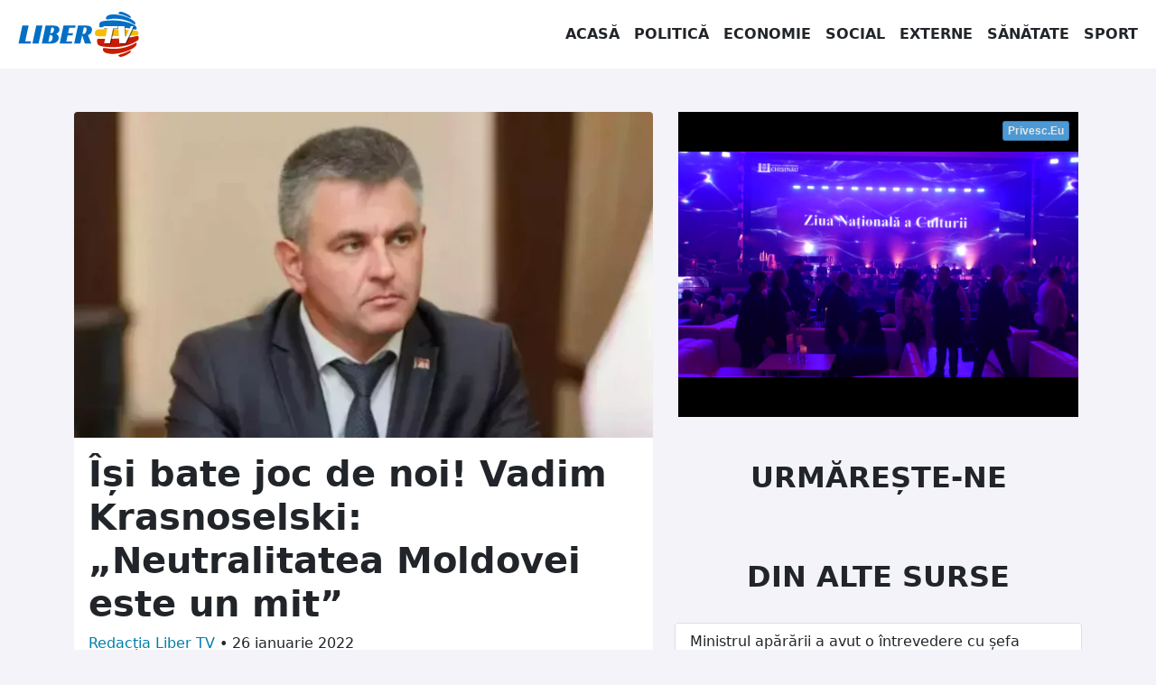

--- FILE ---
content_type: text/html; charset=UTF-8
request_url: https://libertv.md/politica/isi-bate-joc-de-noi-vadim-krasnoselski-neutralitatea-moldovei-este-un-mit/
body_size: 14045
content:
<!doctype html>
<!--[if lt IE 9]><html class="no-js no-svg ie lt-ie9 lt-ie8 lt-ie7" dir="ltr" lang="ro-RO" prefix="og: https://ogp.me/ns#"> <![endif]-->
<!--[if IE 9]><html class="no-js no-svg ie ie9 lt-ie9 lt-ie8" dir="ltr" lang="ro-RO" prefix="og: https://ogp.me/ns#"> <![endif]-->
<!--[if gt IE 9]><!-->
<html class="no-js no-svg" dir="ltr" lang="ro-RO" prefix="og: https://ogp.me/ns#"> <!--<![endif]-->
<head><style>img.lazy{min-height:1px}</style><link rel="preload" href="https://libertv.md/wp-content/plugins/w3-total-cache/pub/js/lazyload.min.js" as="script">
    <meta charset="UTF-8"/>
    <meta name="description" content="Fii liber cu noi!">
    <meta http-equiv="Content-Type" content="text/html; charset=UTF-8"/>
    <meta http-equiv="X-UA-Compatible" content="IE=edge">
    <meta name="viewport" content="width=device-width, initial-scale=1">
    <link rel="profile" href="http://gmpg.org/xfn/11">
    <title>Își bate joc de noi! Vadim Krasnoselski: „Neutralitatea Moldovei este un mit” - Liber TV</title>
	<style>img:is([sizes="auto" i], [sizes^="auto," i]) { contain-intrinsic-size: 3000px 1500px }</style>
	
		<!-- All in One SEO 4.6.8.1 - aioseo.com -->
		<meta name="description" content="Sfidare fără precedent la adresa Moldovei. Așa-numitul lider de la Tiraspol, Vadim Krasnoselski, a declarat că „neutralitatea Republicii Moldova este un mit”. Vorbind la postul local de televiziune despre semnarea de către Republica Moldova a unui nou plan de cooperare cu NATO pentru 2022-2023, acesta a declarat că americanii pot livra arme către Moldova, întrucât Curtea Constituțională ar interpreta conceptul de neutralitate „după bunul plac”." />
		<meta name="robots" content="max-image-preview:large" />
		<link rel="canonical" href="https://libertv.md/politica/isi-bate-joc-de-noi-vadim-krasnoselski-neutralitatea-moldovei-este-un-mit/" />
		<meta name="generator" content="All in One SEO (AIOSEO) 4.6.8.1" />
		<meta property="og:locale" content="ro_RO" />
		<meta property="og:site_name" content="Liber TV - Fii liber cu noi!" />
		<meta property="og:type" content="article" />
		<meta property="og:title" content="Își bate joc de noi! Vadim Krasnoselski: „Neutralitatea Moldovei este un mit” - Liber TV" />
		<meta property="og:description" content="Sfidare fără precedent la adresa Moldovei. Așa-numitul lider de la Tiraspol, Vadim Krasnoselski, a declarat că „neutralitatea Republicii Moldova este un mit”. Vorbind la postul local de televiziune despre semnarea de către Republica Moldova a unui nou plan de cooperare cu NATO pentru 2022-2023, acesta a declarat că americanii pot livra arme către Moldova, întrucât Curtea Constituțională ar interpreta conceptul de neutralitate „după bunul plac”." />
		<meta property="og:url" content="https://libertv.md/politica/isi-bate-joc-de-noi-vadim-krasnoselski-neutralitatea-moldovei-este-un-mit/" />
		<meta property="og:image" content="https://libertv.md/wp-content/uploads/2022/02/vadim-krasnoselski-7.jpg" />
		<meta property="og:image:secure_url" content="https://libertv.md/wp-content/uploads/2022/02/vadim-krasnoselski-7.jpg" />
		<meta property="og:image:width" content="620" />
		<meta property="og:image:height" content="350" />
		<meta property="article:published_time" content="2022-01-26T11:47:00+00:00" />
		<meta property="article:modified_time" content="2022-01-26T11:47:00+00:00" />
		<meta property="article:publisher" content="https://www.facebook.com/LiberTVmd/" />
		<meta name="twitter:card" content="summary" />
		<meta name="twitter:title" content="Își bate joc de noi! Vadim Krasnoselski: „Neutralitatea Moldovei este un mit” - Liber TV" />
		<meta name="twitter:description" content="Sfidare fără precedent la adresa Moldovei. Așa-numitul lider de la Tiraspol, Vadim Krasnoselski, a declarat că „neutralitatea Republicii Moldova este un mit”. Vorbind la postul local de televiziune despre semnarea de către Republica Moldova a unui nou plan de cooperare cu NATO pentru 2022-2023, acesta a declarat că americanii pot livra arme către Moldova, întrucât Curtea Constituțională ar interpreta conceptul de neutralitate „după bunul plac”." />
		<meta name="twitter:image" content="https://libertv.md/wp-content/uploads/2022/02/vadim-krasnoselski-7.jpg" />
		<script type="application/ld+json" class="aioseo-schema">
			{"@context":"https:\/\/schema.org","@graph":[{"@type":"BlogPosting","@id":"https:\/\/libertv.md\/politica\/isi-bate-joc-de-noi-vadim-krasnoselski-neutralitatea-moldovei-este-un-mit\/#blogposting","name":"\u00ce\u0219i bate joc de noi! Vadim Krasnoselski: \u201eNeutralitatea Moldovei este un mit\u201d - Liber TV","headline":"\u00ce\u0219i bate joc de noi! Vadim Krasnoselski: \u201eNeutralitatea Moldovei este un mit\u201d","author":{"@id":"https:\/\/libertv.md\/reporter\/liber-tv-redactia\/#author"},"publisher":{"@id":"https:\/\/libertv.md\/#organization"},"image":{"@type":"ImageObject","url":"https:\/\/libertv.md\/wp-content\/uploads\/2022\/02\/vadim-krasnoselski-7.jpg","width":620,"height":350,"caption":"Vadim Krasnoselski"},"datePublished":"2022-01-26T13:47:00+02:00","dateModified":"2022-01-26T13:47:00+02:00","inLanguage":"ro-RO","mainEntityOfPage":{"@id":"https:\/\/libertv.md\/politica\/isi-bate-joc-de-noi-vadim-krasnoselski-neutralitatea-moldovei-este-un-mit\/#webpage"},"isPartOf":{"@id":"https:\/\/libertv.md\/politica\/isi-bate-joc-de-noi-vadim-krasnoselski-neutralitatea-moldovei-este-un-mit\/#webpage"},"articleSection":"Politica"},{"@type":"BreadcrumbList","@id":"https:\/\/libertv.md\/politica\/isi-bate-joc-de-noi-vadim-krasnoselski-neutralitatea-moldovei-este-un-mit\/#breadcrumblist","itemListElement":[{"@type":"ListItem","@id":"https:\/\/libertv.md\/#listItem","position":1,"name":"Prima pagin\u0103","item":"https:\/\/libertv.md\/","nextItem":"https:\/\/libertv.md\/stiri\/politica\/#listItem"},{"@type":"ListItem","@id":"https:\/\/libertv.md\/stiri\/politica\/#listItem","position":2,"name":"Politica","item":"https:\/\/libertv.md\/stiri\/politica\/","nextItem":"https:\/\/libertv.md\/politica\/isi-bate-joc-de-noi-vadim-krasnoselski-neutralitatea-moldovei-este-un-mit\/#listItem","previousItem":"https:\/\/libertv.md\/#listItem"},{"@type":"ListItem","@id":"https:\/\/libertv.md\/politica\/isi-bate-joc-de-noi-vadim-krasnoselski-neutralitatea-moldovei-este-un-mit\/#listItem","position":3,"name":"\u00ce\u0219i bate joc de noi! Vadim Krasnoselski: \u201eNeutralitatea Moldovei este un mit\u201d","previousItem":"https:\/\/libertv.md\/stiri\/politica\/#listItem"}]},{"@type":"Organization","@id":"https:\/\/libertv.md\/#organization","name":"Liber TV","description":"Fii liber cu noi!","url":"https:\/\/libertv.md\/","logo":{"@type":"ImageObject","url":"https:\/\/libertv.md\/wp-content\/uploads\/2022\/02\/logo-liber-tv-moldova-1024.png","@id":"https:\/\/libertv.md\/politica\/isi-bate-joc-de-noi-vadim-krasnoselski-neutralitatea-moldovei-este-un-mit\/#organizationLogo","width":1024,"height":1024},"image":{"@id":"https:\/\/libertv.md\/politica\/isi-bate-joc-de-noi-vadim-krasnoselski-neutralitatea-moldovei-este-un-mit\/#organizationLogo"},"sameAs":["https:\/\/www.facebook.com\/LiberTVmd\/","https:\/\/www.instagram.com\/libertv_md\/","https:\/\/www.youtube.com\/c\/LiberTV","https:\/\/www.linkedin.com\/company\/libertv"]},{"@type":"Person","@id":"https:\/\/libertv.md\/reporter\/liber-tv-redactia\/#author","url":"https:\/\/libertv.md\/reporter\/liber-tv-redactia\/","name":"Redac\u021bia Liber TV","image":{"@type":"ImageObject","@id":"https:\/\/libertv.md\/politica\/isi-bate-joc-de-noi-vadim-krasnoselski-neutralitatea-moldovei-este-un-mit\/#authorImage","url":"https:\/\/secure.gravatar.com\/avatar\/728404379671a2928c0103a5e9ab5380?s=96&d=mm&r=g","width":96,"height":96,"caption":"Redac\u021bia Liber TV"}},{"@type":"WebPage","@id":"https:\/\/libertv.md\/politica\/isi-bate-joc-de-noi-vadim-krasnoselski-neutralitatea-moldovei-este-un-mit\/#webpage","url":"https:\/\/libertv.md\/politica\/isi-bate-joc-de-noi-vadim-krasnoselski-neutralitatea-moldovei-este-un-mit\/","name":"\u00ce\u0219i bate joc de noi! Vadim Krasnoselski: \u201eNeutralitatea Moldovei este un mit\u201d - Liber TV","description":"Sfidare f\u0103r\u0103 precedent la adresa Moldovei. A\u0219a-numitul lider de la Tiraspol, Vadim Krasnoselski, a declarat c\u0103 \u201eneutralitatea Republicii Moldova este un mit\u201d. Vorbind la postul local de televiziune despre semnarea de c\u0103tre Republica Moldova a unui nou plan de cooperare cu NATO pentru 2022-2023, acesta a declarat c\u0103 americanii pot livra arme c\u0103tre Moldova, \u00eentruc\u00e2t Curtea Constitu\u021bional\u0103 ar interpreta conceptul de neutralitate \u201edup\u0103 bunul plac\u201d.","inLanguage":"ro-RO","isPartOf":{"@id":"https:\/\/libertv.md\/#website"},"breadcrumb":{"@id":"https:\/\/libertv.md\/politica\/isi-bate-joc-de-noi-vadim-krasnoselski-neutralitatea-moldovei-este-un-mit\/#breadcrumblist"},"author":{"@id":"https:\/\/libertv.md\/reporter\/liber-tv-redactia\/#author"},"creator":{"@id":"https:\/\/libertv.md\/reporter\/liber-tv-redactia\/#author"},"image":{"@type":"ImageObject","url":"https:\/\/libertv.md\/wp-content\/uploads\/2022\/02\/vadim-krasnoselski-7.jpg","@id":"https:\/\/libertv.md\/politica\/isi-bate-joc-de-noi-vadim-krasnoselski-neutralitatea-moldovei-este-un-mit\/#mainImage","width":620,"height":350,"caption":"Vadim Krasnoselski"},"primaryImageOfPage":{"@id":"https:\/\/libertv.md\/politica\/isi-bate-joc-de-noi-vadim-krasnoselski-neutralitatea-moldovei-este-un-mit\/#mainImage"},"datePublished":"2022-01-26T13:47:00+02:00","dateModified":"2022-01-26T13:47:00+02:00"},{"@type":"WebSite","@id":"https:\/\/libertv.md\/#website","url":"https:\/\/libertv.md\/","name":"Liber TV","description":"Fii liber cu noi!","inLanguage":"ro-RO","publisher":{"@id":"https:\/\/libertv.md\/#organization"}}]}
		</script>
		<!-- All in One SEO -->

		<!-- This site uses the Google Analytics by MonsterInsights plugin v9.0.0 - Using Analytics tracking - https://www.monsterinsights.com/ -->
							<script src="//www.googletagmanager.com/gtag/js?id=G-895HKF1ZEP"  data-cfasync="false" data-wpfc-render="false" type="text/javascript" async></script>
			<script data-cfasync="false" data-wpfc-render="false" type="text/javascript">
				var mi_version = '9.0.0';
				var mi_track_user = true;
				var mi_no_track_reason = '';
								var MonsterInsightsDefaultLocations = {"page_location":"https:\/\/libertv.md\/politica\/isi-bate-joc-de-noi-vadim-krasnoselski-neutralitatea-moldovei-este-un-mit\/"};
				if ( typeof MonsterInsightsPrivacyGuardFilter === 'function' ) {
					var MonsterInsightsLocations = (typeof MonsterInsightsExcludeQuery === 'object') ? MonsterInsightsPrivacyGuardFilter( MonsterInsightsExcludeQuery ) : MonsterInsightsPrivacyGuardFilter( MonsterInsightsDefaultLocations );
				} else {
					var MonsterInsightsLocations = (typeof MonsterInsightsExcludeQuery === 'object') ? MonsterInsightsExcludeQuery : MonsterInsightsDefaultLocations;
				}

								var disableStrs = [
										'ga-disable-G-895HKF1ZEP',
									];

				/* Function to detect opted out users */
				function __gtagTrackerIsOptedOut() {
					for (var index = 0; index < disableStrs.length; index++) {
						if (document.cookie.indexOf(disableStrs[index] + '=true') > -1) {
							return true;
						}
					}

					return false;
				}

				/* Disable tracking if the opt-out cookie exists. */
				if (__gtagTrackerIsOptedOut()) {
					for (var index = 0; index < disableStrs.length; index++) {
						window[disableStrs[index]] = true;
					}
				}

				/* Opt-out function */
				function __gtagTrackerOptout() {
					for (var index = 0; index < disableStrs.length; index++) {
						document.cookie = disableStrs[index] + '=true; expires=Thu, 31 Dec 2099 23:59:59 UTC; path=/';
						window[disableStrs[index]] = true;
					}
				}

				if ('undefined' === typeof gaOptout) {
					function gaOptout() {
						__gtagTrackerOptout();
					}
				}
								window.dataLayer = window.dataLayer || [];

				window.MonsterInsightsDualTracker = {
					helpers: {},
					trackers: {},
				};
				if (mi_track_user) {
					function __gtagDataLayer() {
						dataLayer.push(arguments);
					}

					function __gtagTracker(type, name, parameters) {
						if (!parameters) {
							parameters = {};
						}

						if (parameters.send_to) {
							__gtagDataLayer.apply(null, arguments);
							return;
						}

						if (type === 'event') {
														parameters.send_to = monsterinsights_frontend.v4_id;
							var hookName = name;
							if (typeof parameters['event_category'] !== 'undefined') {
								hookName = parameters['event_category'] + ':' + name;
							}

							if (typeof MonsterInsightsDualTracker.trackers[hookName] !== 'undefined') {
								MonsterInsightsDualTracker.trackers[hookName](parameters);
							} else {
								__gtagDataLayer('event', name, parameters);
							}
							
						} else {
							__gtagDataLayer.apply(null, arguments);
						}
					}

					__gtagTracker('js', new Date());
					__gtagTracker('set', {
						'developer_id.dZGIzZG': true,
											});
					if ( MonsterInsightsLocations.page_location ) {
						__gtagTracker('set', MonsterInsightsLocations);
					}
										__gtagTracker('config', 'G-895HKF1ZEP', {"forceSSL":"true","link_attribution":"true"} );
															window.gtag = __gtagTracker;										(function () {
						/* https://developers.google.com/analytics/devguides/collection/analyticsjs/ */
						/* ga and __gaTracker compatibility shim. */
						var noopfn = function () {
							return null;
						};
						var newtracker = function () {
							return new Tracker();
						};
						var Tracker = function () {
							return null;
						};
						var p = Tracker.prototype;
						p.get = noopfn;
						p.set = noopfn;
						p.send = function () {
							var args = Array.prototype.slice.call(arguments);
							args.unshift('send');
							__gaTracker.apply(null, args);
						};
						var __gaTracker = function () {
							var len = arguments.length;
							if (len === 0) {
								return;
							}
							var f = arguments[len - 1];
							if (typeof f !== 'object' || f === null || typeof f.hitCallback !== 'function') {
								if ('send' === arguments[0]) {
									var hitConverted, hitObject = false, action;
									if ('event' === arguments[1]) {
										if ('undefined' !== typeof arguments[3]) {
											hitObject = {
												'eventAction': arguments[3],
												'eventCategory': arguments[2],
												'eventLabel': arguments[4],
												'value': arguments[5] ? arguments[5] : 1,
											}
										}
									}
									if ('pageview' === arguments[1]) {
										if ('undefined' !== typeof arguments[2]) {
											hitObject = {
												'eventAction': 'page_view',
												'page_path': arguments[2],
											}
										}
									}
									if (typeof arguments[2] === 'object') {
										hitObject = arguments[2];
									}
									if (typeof arguments[5] === 'object') {
										Object.assign(hitObject, arguments[5]);
									}
									if ('undefined' !== typeof arguments[1].hitType) {
										hitObject = arguments[1];
										if ('pageview' === hitObject.hitType) {
											hitObject.eventAction = 'page_view';
										}
									}
									if (hitObject) {
										action = 'timing' === arguments[1].hitType ? 'timing_complete' : hitObject.eventAction;
										hitConverted = mapArgs(hitObject);
										__gtagTracker('event', action, hitConverted);
									}
								}
								return;
							}

							function mapArgs(args) {
								var arg, hit = {};
								var gaMap = {
									'eventCategory': 'event_category',
									'eventAction': 'event_action',
									'eventLabel': 'event_label',
									'eventValue': 'event_value',
									'nonInteraction': 'non_interaction',
									'timingCategory': 'event_category',
									'timingVar': 'name',
									'timingValue': 'value',
									'timingLabel': 'event_label',
									'page': 'page_path',
									'location': 'page_location',
									'title': 'page_title',
									'referrer' : 'page_referrer',
								};
								for (arg in args) {
																		if (!(!args.hasOwnProperty(arg) || !gaMap.hasOwnProperty(arg))) {
										hit[gaMap[arg]] = args[arg];
									} else {
										hit[arg] = args[arg];
									}
								}
								return hit;
							}

							try {
								f.hitCallback();
							} catch (ex) {
							}
						};
						__gaTracker.create = newtracker;
						__gaTracker.getByName = newtracker;
						__gaTracker.getAll = function () {
							return [];
						};
						__gaTracker.remove = noopfn;
						__gaTracker.loaded = true;
						window['__gaTracker'] = __gaTracker;
					})();
									} else {
										console.log("");
					(function () {
						function __gtagTracker() {
							return null;
						}

						window['__gtagTracker'] = __gtagTracker;
						window['gtag'] = __gtagTracker;
					})();
									}
			</script>
				<!-- / Google Analytics by MonsterInsights -->
		<style id='classic-theme-styles-inline-css' type='text/css'>
/*! This file is auto-generated */
.wp-block-button__link{color:#fff;background-color:#32373c;border-radius:9999px;box-shadow:none;text-decoration:none;padding:calc(.667em + 2px) calc(1.333em + 2px);font-size:1.125em}.wp-block-file__button{background:#32373c;color:#fff;text-decoration:none}
</style>
<style id='global-styles-inline-css' type='text/css'>
:root{--wp--preset--aspect-ratio--square: 1;--wp--preset--aspect-ratio--4-3: 4/3;--wp--preset--aspect-ratio--3-4: 3/4;--wp--preset--aspect-ratio--3-2: 3/2;--wp--preset--aspect-ratio--2-3: 2/3;--wp--preset--aspect-ratio--16-9: 16/9;--wp--preset--aspect-ratio--9-16: 9/16;--wp--preset--color--black: #000000;--wp--preset--color--cyan-bluish-gray: #abb8c3;--wp--preset--color--white: #ffffff;--wp--preset--color--pale-pink: #f78da7;--wp--preset--color--vivid-red: #cf2e2e;--wp--preset--color--luminous-vivid-orange: #ff6900;--wp--preset--color--luminous-vivid-amber: #fcb900;--wp--preset--color--light-green-cyan: #7bdcb5;--wp--preset--color--vivid-green-cyan: #00d084;--wp--preset--color--pale-cyan-blue: #8ed1fc;--wp--preset--color--vivid-cyan-blue: #0693e3;--wp--preset--color--vivid-purple: #9b51e0;--wp--preset--gradient--vivid-cyan-blue-to-vivid-purple: linear-gradient(135deg,rgba(6,147,227,1) 0%,rgb(155,81,224) 100%);--wp--preset--gradient--light-green-cyan-to-vivid-green-cyan: linear-gradient(135deg,rgb(122,220,180) 0%,rgb(0,208,130) 100%);--wp--preset--gradient--luminous-vivid-amber-to-luminous-vivid-orange: linear-gradient(135deg,rgba(252,185,0,1) 0%,rgba(255,105,0,1) 100%);--wp--preset--gradient--luminous-vivid-orange-to-vivid-red: linear-gradient(135deg,rgba(255,105,0,1) 0%,rgb(207,46,46) 100%);--wp--preset--gradient--very-light-gray-to-cyan-bluish-gray: linear-gradient(135deg,rgb(238,238,238) 0%,rgb(169,184,195) 100%);--wp--preset--gradient--cool-to-warm-spectrum: linear-gradient(135deg,rgb(74,234,220) 0%,rgb(151,120,209) 20%,rgb(207,42,186) 40%,rgb(238,44,130) 60%,rgb(251,105,98) 80%,rgb(254,248,76) 100%);--wp--preset--gradient--blush-light-purple: linear-gradient(135deg,rgb(255,206,236) 0%,rgb(152,150,240) 100%);--wp--preset--gradient--blush-bordeaux: linear-gradient(135deg,rgb(254,205,165) 0%,rgb(254,45,45) 50%,rgb(107,0,62) 100%);--wp--preset--gradient--luminous-dusk: linear-gradient(135deg,rgb(255,203,112) 0%,rgb(199,81,192) 50%,rgb(65,88,208) 100%);--wp--preset--gradient--pale-ocean: linear-gradient(135deg,rgb(255,245,203) 0%,rgb(182,227,212) 50%,rgb(51,167,181) 100%);--wp--preset--gradient--electric-grass: linear-gradient(135deg,rgb(202,248,128) 0%,rgb(113,206,126) 100%);--wp--preset--gradient--midnight: linear-gradient(135deg,rgb(2,3,129) 0%,rgb(40,116,252) 100%);--wp--preset--font-size--small: 13px;--wp--preset--font-size--medium: 20px;--wp--preset--font-size--large: 36px;--wp--preset--font-size--x-large: 42px;--wp--preset--spacing--20: 0.44rem;--wp--preset--spacing--30: 0.67rem;--wp--preset--spacing--40: 1rem;--wp--preset--spacing--50: 1.5rem;--wp--preset--spacing--60: 2.25rem;--wp--preset--spacing--70: 3.38rem;--wp--preset--spacing--80: 5.06rem;--wp--preset--shadow--natural: 6px 6px 9px rgba(0, 0, 0, 0.2);--wp--preset--shadow--deep: 12px 12px 50px rgba(0, 0, 0, 0.4);--wp--preset--shadow--sharp: 6px 6px 0px rgba(0, 0, 0, 0.2);--wp--preset--shadow--outlined: 6px 6px 0px -3px rgba(255, 255, 255, 1), 6px 6px rgba(0, 0, 0, 1);--wp--preset--shadow--crisp: 6px 6px 0px rgba(0, 0, 0, 1);}:where(.is-layout-flex){gap: 0.5em;}:where(.is-layout-grid){gap: 0.5em;}body .is-layout-flex{display: flex;}.is-layout-flex{flex-wrap: wrap;align-items: center;}.is-layout-flex > :is(*, div){margin: 0;}body .is-layout-grid{display: grid;}.is-layout-grid > :is(*, div){margin: 0;}:where(.wp-block-columns.is-layout-flex){gap: 2em;}:where(.wp-block-columns.is-layout-grid){gap: 2em;}:where(.wp-block-post-template.is-layout-flex){gap: 1.25em;}:where(.wp-block-post-template.is-layout-grid){gap: 1.25em;}.has-black-color{color: var(--wp--preset--color--black) !important;}.has-cyan-bluish-gray-color{color: var(--wp--preset--color--cyan-bluish-gray) !important;}.has-white-color{color: var(--wp--preset--color--white) !important;}.has-pale-pink-color{color: var(--wp--preset--color--pale-pink) !important;}.has-vivid-red-color{color: var(--wp--preset--color--vivid-red) !important;}.has-luminous-vivid-orange-color{color: var(--wp--preset--color--luminous-vivid-orange) !important;}.has-luminous-vivid-amber-color{color: var(--wp--preset--color--luminous-vivid-amber) !important;}.has-light-green-cyan-color{color: var(--wp--preset--color--light-green-cyan) !important;}.has-vivid-green-cyan-color{color: var(--wp--preset--color--vivid-green-cyan) !important;}.has-pale-cyan-blue-color{color: var(--wp--preset--color--pale-cyan-blue) !important;}.has-vivid-cyan-blue-color{color: var(--wp--preset--color--vivid-cyan-blue) !important;}.has-vivid-purple-color{color: var(--wp--preset--color--vivid-purple) !important;}.has-black-background-color{background-color: var(--wp--preset--color--black) !important;}.has-cyan-bluish-gray-background-color{background-color: var(--wp--preset--color--cyan-bluish-gray) !important;}.has-white-background-color{background-color: var(--wp--preset--color--white) !important;}.has-pale-pink-background-color{background-color: var(--wp--preset--color--pale-pink) !important;}.has-vivid-red-background-color{background-color: var(--wp--preset--color--vivid-red) !important;}.has-luminous-vivid-orange-background-color{background-color: var(--wp--preset--color--luminous-vivid-orange) !important;}.has-luminous-vivid-amber-background-color{background-color: var(--wp--preset--color--luminous-vivid-amber) !important;}.has-light-green-cyan-background-color{background-color: var(--wp--preset--color--light-green-cyan) !important;}.has-vivid-green-cyan-background-color{background-color: var(--wp--preset--color--vivid-green-cyan) !important;}.has-pale-cyan-blue-background-color{background-color: var(--wp--preset--color--pale-cyan-blue) !important;}.has-vivid-cyan-blue-background-color{background-color: var(--wp--preset--color--vivid-cyan-blue) !important;}.has-vivid-purple-background-color{background-color: var(--wp--preset--color--vivid-purple) !important;}.has-black-border-color{border-color: var(--wp--preset--color--black) !important;}.has-cyan-bluish-gray-border-color{border-color: var(--wp--preset--color--cyan-bluish-gray) !important;}.has-white-border-color{border-color: var(--wp--preset--color--white) !important;}.has-pale-pink-border-color{border-color: var(--wp--preset--color--pale-pink) !important;}.has-vivid-red-border-color{border-color: var(--wp--preset--color--vivid-red) !important;}.has-luminous-vivid-orange-border-color{border-color: var(--wp--preset--color--luminous-vivid-orange) !important;}.has-luminous-vivid-amber-border-color{border-color: var(--wp--preset--color--luminous-vivid-amber) !important;}.has-light-green-cyan-border-color{border-color: var(--wp--preset--color--light-green-cyan) !important;}.has-vivid-green-cyan-border-color{border-color: var(--wp--preset--color--vivid-green-cyan) !important;}.has-pale-cyan-blue-border-color{border-color: var(--wp--preset--color--pale-cyan-blue) !important;}.has-vivid-cyan-blue-border-color{border-color: var(--wp--preset--color--vivid-cyan-blue) !important;}.has-vivid-purple-border-color{border-color: var(--wp--preset--color--vivid-purple) !important;}.has-vivid-cyan-blue-to-vivid-purple-gradient-background{background: var(--wp--preset--gradient--vivid-cyan-blue-to-vivid-purple) !important;}.has-light-green-cyan-to-vivid-green-cyan-gradient-background{background: var(--wp--preset--gradient--light-green-cyan-to-vivid-green-cyan) !important;}.has-luminous-vivid-amber-to-luminous-vivid-orange-gradient-background{background: var(--wp--preset--gradient--luminous-vivid-amber-to-luminous-vivid-orange) !important;}.has-luminous-vivid-orange-to-vivid-red-gradient-background{background: var(--wp--preset--gradient--luminous-vivid-orange-to-vivid-red) !important;}.has-very-light-gray-to-cyan-bluish-gray-gradient-background{background: var(--wp--preset--gradient--very-light-gray-to-cyan-bluish-gray) !important;}.has-cool-to-warm-spectrum-gradient-background{background: var(--wp--preset--gradient--cool-to-warm-spectrum) !important;}.has-blush-light-purple-gradient-background{background: var(--wp--preset--gradient--blush-light-purple) !important;}.has-blush-bordeaux-gradient-background{background: var(--wp--preset--gradient--blush-bordeaux) !important;}.has-luminous-dusk-gradient-background{background: var(--wp--preset--gradient--luminous-dusk) !important;}.has-pale-ocean-gradient-background{background: var(--wp--preset--gradient--pale-ocean) !important;}.has-electric-grass-gradient-background{background: var(--wp--preset--gradient--electric-grass) !important;}.has-midnight-gradient-background{background: var(--wp--preset--gradient--midnight) !important;}.has-small-font-size{font-size: var(--wp--preset--font-size--small) !important;}.has-medium-font-size{font-size: var(--wp--preset--font-size--medium) !important;}.has-large-font-size{font-size: var(--wp--preset--font-size--large) !important;}.has-x-large-font-size{font-size: var(--wp--preset--font-size--x-large) !important;}
:where(.wp-block-post-template.is-layout-flex){gap: 1.25em;}:where(.wp-block-post-template.is-layout-grid){gap: 1.25em;}
:where(.wp-block-columns.is-layout-flex){gap: 2em;}:where(.wp-block-columns.is-layout-grid){gap: 2em;}
:root :where(.wp-block-pullquote){font-size: 1.5em;line-height: 1.6;}
</style>
<link rel='stylesheet' id='global-css-css' href='https://libertv.md/wp-content/themes/libertvmd/assets/dst/css/global.css?ver=1658086474' type='text/css' media='all' />
<script type="text/javascript" src="https://libertv.md/wp-content/plugins/google-analytics-for-wordpress/assets/js/frontend-gtag.min.js?ver=9.0.0" id="monsterinsights-frontend-script-js"></script>
<script data-cfasync="false" data-wpfc-render="false" type="text/javascript" id='monsterinsights-frontend-script-js-extra'>/* <![CDATA[ */
var monsterinsights_frontend = {"js_events_tracking":"true","download_extensions":"doc,pdf,ppt,zip,xls,docx,pptx,xlsx","inbound_paths":"[{\"path\":\"\\\/go\\\/\",\"label\":\"affiliate\"},{\"path\":\"\\\/recommend\\\/\",\"label\":\"affiliate\"}]","home_url":"https:\/\/libertv.md","hash_tracking":"false","v4_id":"G-895HKF1ZEP"};/* ]]> */
</script>
<script type="text/javascript" src="https://libertv.md/wp-content/themes/libertvmd/assets/dst/js/global.js?ver=1644763992" id="global-js-js"></script>
<link rel="https://api.w.org/" href="https://libertv.md/wp-json/" /><link rel="alternate" title="JSON" type="application/json" href="https://libertv.md/wp-json/wp/v2/posts/16572" /><link rel="EditURI" type="application/rsd+xml" title="RSD" href="https://libertv.md/xmlrpc.php?rsd" />

<link rel='shortlink' href='https://libertv.md/?p=16572' />
<link rel="alternate" title="oEmbed (JSON)" type="application/json+oembed" href="https://libertv.md/wp-json/oembed/1.0/embed?url=https%3A%2F%2Flibertv.md%2Fpolitica%2Fisi-bate-joc-de-noi-vadim-krasnoselski-neutralitatea-moldovei-este-un-mit%2F" />
<link rel="alternate" title="oEmbed (XML)" type="text/xml+oembed" href="https://libertv.md/wp-json/oembed/1.0/embed?url=https%3A%2F%2Flibertv.md%2Fpolitica%2Fisi-bate-joc-de-noi-vadim-krasnoselski-neutralitatea-moldovei-este-un-mit%2F&#038;format=xml" />


        </head>
<body class="bg-light" data-template="base.twig">
<a class="visually-hidden-focusable" href="#content">Sari la conținut</a>
<nav class="navbar navbar-expand-lg navbar-light bg-white">
    <div class="container-fluid">
        <a href="/" class="navbar-brand">
            <img class="lazy" src="data:image/svg+xml,%3Csvg%20xmlns='http://www.w3.org/2000/svg'%20viewBox='0%200%20150%2050'%3E%3C/svg%3E" data-src="/wp-content/themes/libertvmd/assets/img/libertv-moldova-logo.svg" alt="Logo LiberTV Moldova"
                 height="50" width="150">
        </a>
        <button class="navbar-toggler" type="button" data-bs-toggle="collapse" data-bs-target="#navbarSupportedContent"
                aria-controls="navbarSupportedContent" aria-expanded="false" aria-label="Toggle navigation">
            <span class="navbar-toggler-icon"></span>
        </button>
        <div class="collapse navbar-collapse justify-content-end" id="navbarSupportedContent">
            <ul class="navbar-nav mb-2 mb-lg-0 justify-content-end">
                <li class="nav-item text-center">
                    <a href="/" class="nav-link text-dark">Acasă</a>
                </li>
                <li class="nav-item text-center">
                    <a href="/stiri/politica/" class="nav-link text-dark">Politică</a>
                </li>
                <li class="nav-item text-center">
                    <a href="/stiri/economie/" class="nav-link text-dark">Economie</a>
                </li>
                <li class="nav-item text-center">
                    <a href="/stiri/social/" class="nav-link text-dark">Social</a>
                </li>
                <li class="nav-item text-center">
                    <a href="/stiri/externe/" class="nav-link text-dark">Externe</a>
                </li>
                <li class="nav-item text-center">
                    <a href="/stiri/sanatate/" class="nav-link text-dark">Sănătate</a>
                </li>
                <li class="nav-item text-center">
                    <a href="/stiri/sport/" class="nav-link text-dark">Sport</a>
                </li>
            </ul>
        </div>
    </div>
</nav>
<main id="content" role="main" class="min-vh-100">
        <div class="container">
        <div class="row">
            <div class="col-12 col-lg-7 col-xxl-8">
                                <article class="mt-5 card rounded">
                    <picture class="ratio ratio-16x9">
                        <source media="(max-width: 360px)"
                                data-srcset="https://libertv.md/wp-content/uploads/2022/02/vadim-krasnoselski-7-368x207-c-default.webp, https://libertv.md/wp-content/uploads/2022/02/vadim-krasnoselski-7-736x414-c-default.webp 2x"
                                type="image/webp">
                        <source media="(max-width: 360px)"
                                data-srcset="https://libertv.md/wp-content/uploads/2022/02/vadim-krasnoselski-7-368x207-c-default.jpg, https://libertv.md/wp-content/uploads/2022/02/vadim-krasnoselski-7-736x414-c-default.jpg 2x"
                                type="image/jpeg">
                        <source media="(max-width: 430px)"
                                data-srcset="https://libertv.md/wp-content/uploads/2022/02/vadim-krasnoselski-7-432x243-c-default.webp, https://libertv.md/wp-content/uploads/2022/02/vadim-krasnoselski-7-864x486-c-default.webp 2x"
                                type="image/webp">
                        <source media="(max-width: 430px)"
                                data-srcset="https://libertv.md/wp-content/uploads/2022/02/vadim-krasnoselski-7-432x243-c-default.jpg, https://libertv.md/wp-content/uploads/2022/02/vadim-krasnoselski-7-864x486-c-default.jpg 2x"
                                type="image/jpeg">
                        <source media="(max-width: 767px)"
                                data-srcset="https://libertv.md/wp-content/uploads/2022/02/vadim-krasnoselski-7-576x324-c-default.webp, https://libertv.md/wp-content/uploads/2022/02/vadim-krasnoselski-7-1152x648-c-default.webp 2x"
                                type="image/webp">
                        <source media="(max-width: 767px)"
                                data-srcset="https://libertv.md/wp-content/uploads/2022/02/vadim-krasnoselski-7-576x324-c-default.jpg, https://libertv.md/wp-content/uploads/2022/02/vadim-krasnoselski-7-1152x648-c-default.jpg 2x"
                                type="image/jpeg">
                        <source media="(max-width: 1399px)"
                                data-srcset="https://libertv.md/wp-content/uploads/2022/02/vadim-krasnoselski-7-768x432-c-default.webp, https://libertv.md/wp-content/uploads/2022/02/vadim-krasnoselski-7-1536x864-c-default.webp 2x"
                                type="image/webp">
                        <source media="(max-width: 1399px)"
                                data-srcset="https://libertv.md/wp-content/uploads/2022/02/vadim-krasnoselski-7-768x432-c-default.jpg, https://libertv.md/wp-content/uploads/2022/02/vadim-krasnoselski-7-1536x864-c-default.jpg 2x"
                                type="image/jpeg">
                        <source media="(min-width: 1400px)"
                                data-srcset="https://libertv.md/wp-content/uploads/2022/02/vadim-krasnoselski-7-992x558-c-default.webp, https://libertv.md/wp-content/uploads/2022/02/vadim-krasnoselski-7-1984x1116-c-default.webp 2x"
                                type="image/webp">
                        <source media="(min-width: 1400px)"
                                data-srcset="https://libertv.md/wp-content/uploads/2022/02/vadim-krasnoselski-7-992x558-c-default.jpg, https://libertv.md/wp-content/uploads/2022/02/vadim-krasnoselski-7-1984x1116-c-default.jpg 2x"
                                type="image/jpeg">
                        <img src="data:image/svg+xml,%3Csvg%20xmlns='http://www.w3.org/2000/svg'%20viewBox='0%200%201%201'%3E%3C/svg%3E" data-src="https://libertv.md/wp-content/uploads/2022/02/vadim-krasnoselski-7-992x558-c-default.jpg"
                             alt="Vadim Krasnoselski"
                             class="img-fluid card-img-top rounded-top lazy"/>
                    </picture>
                    <section class="card-body">
                        <h1 class="card-title">Își bate joc de noi! Vadim Krasnoselski: „Neutralitatea Moldovei este un mit”</h1>
                        <p class="blog-author">
                            <a href="/reporter/liber-tv-redactia/"
                               class="text-decoration-none text-info"> Redacția Liber TV </a><span>&bull;</span>
                            <time datetime="2026-01-17 01:10:34">26 ianuarie 2022</time>
                        </p>
                        <p><p><em>&bdquo;Apropo, Curtea Constituțională o interpretează (neutralitatea) &icirc;n așa fel &icirc;nc&acirc;t Republica Moldova să nu aibă dreptul de a participa la conflicte externe. Și faptul că pe teritoriul său &#8211; ei bine, g&acirc;ndiți-vă, există centre NATO, exerciții comune Moldova-NATO, batalioane comune &#8211; asta e bine să &icirc;nțeleg?&quot;,</em> a declarat Krasnoselski.&nbsp;</p>
<p>Acesta a mai declarat că&nbsp;este <em>&bdquo;&icirc;mpotriva militarizării și escaladării conflictului&rdquo;.</em></p>
<p><em>&quot;Misiunea&nbsp;de menținere a păcii din Rusia reprezintă garantul&nbsp;păcii și stabilității pe acest păm&acirc;nt. Ar trebui să fim recunoscători, așa cum ar trebui să fie recunoscător&nbsp;și Moldova, pentru că orice om &icirc;nțelege că există dezvoltare &icirc;n lume&quot;</em>, a adăugat așa-numitul lider.&nbsp;</p>
<p>Vorbind despre dificultățile &icirc;ntreprinderilor din regiune, el a spus că <em>&bdquo;Moldova a fost cea care a făcut lobby prin intermediul UE pentru interzicerea importului de fier vechi &icirc;n Transnistria, a organizat un blocaj bancar, nu &icirc;nregistrează conturi bancare ale entităților din st&acirc;nga Nistrului&nbsp;și interzice schimbul valutar.&quot;</em></p>
<p><em>&bdquo;&Icirc;n ceea ce privește resursele energetice, nu uitați că Republica Moldova primește 100% energie electrică de la Transnistria:&nbsp;pentru 1 MW prețul de export este de 53 de dolari. Să vă reamintesc că acum la Londra costă 600 de lire sterline, &icirc;n Germania &#8211; 300 de euro, &icirc;n Ucraina &#8211; 120 de dolari.&nbsp; Așa că fiți recunoscători, dragilor, Transnistriei și Rusiei</em>&quot;, a declarat sfidător Krasnoselski.&nbsp;</p>
</p>
                    </section>
                </article>
                <ul class="nav nav-tabs mt-4 bg-white border-0 rounded-top justify-content-between" id="myTab"
                    role="tablist">
                    <li class="nav-item pt-2" role="presentation">
                        <button class="nav-link border-0 active" id="cotegory-tab" data-bs-toggle="tab"
                                data-bs-target="#category"
                                type="button" role="tab" aria-controls="profile" aria-selected="false">Articole Din
                            Aceeași Categorie
                        </button>
                    </li>
                    <li class="nav-item pt-2" role="presentation">
                        <button class="nav-link border-0" id="author-tab" data-bs-toggle="tab" data-bs-target="#author"
                                type="button" role="tab" aria-controls="author" aria-selected="true">Articole De Același
                            Autor
                        </button>
                    </li>
                </ul>
                <div class="tab-content p-3 pb-0 bg-white rounded-bottom" id="myTabContent">
                    <div class="tab-pane fade show active" id="category" role="tabpanel" aria-labelledby="category-tab">
                        <div class="row row-cols-1 row-cols-md-2">
                                                            <div class="col pb-4">
                                    <a href="https://libertv.md/politica/mae-ul-rusiei-avertizeaza-cetatenii-sa-evite-republica-moldova-chisinaul-respinge-acuzatiile/" class="text-decoration-none">
                                        <article class="card rounded text-white">
                                            <picture class="ratio ratio-16x9">
                                                <source media="(max-width: 360px)"
                                                        data-srcset="https://libertv.md/wp-content/uploads/2026/01/IMG_9039-368x207-c-default.webp, https://libertv.md/wp-content/uploads/2026/01/IMG_9039-736x414-c-default.webp 2x"
                                                        type="image/webp">
                                                <source media="(max-width: 360px)"
                                                        data-srcset="https://libertv.md/wp-content/uploads/2026/01/IMG_9039-368x207-c-default.jpg, https://libertv.md/wp-content/uploads/2026/01/IMG_9039-736x414-c-default.jpg 2x"
                                                        type="image/jpeg">
                                                <source media="(max-width: 430px)"
                                                        data-srcset="https://libertv.md/wp-content/uploads/2026/01/IMG_9039-432x243-c-default.webp, https://libertv.md/wp-content/uploads/2026/01/IMG_9039-864x486-c-default.webp 2x"
                                                        type="image/webp">
                                                <source media="(max-width: 430px)"
                                                        data-srcset="https://libertv.md/wp-content/uploads/2026/01/IMG_9039-432x243-c-default.jpg, https://libertv.md/wp-content/uploads/2026/01/IMG_9039-864x486-c-default.jpg 2x"
                                                        type="image/jpeg">
                                                <source media="(max-width: 767px)"
                                                        data-srcset="https://libertv.md/wp-content/uploads/2026/01/IMG_9039-576x324-c-default.webp, https://libertv.md/wp-content/uploads/2026/01/IMG_9039-1152x648-c-default.webp 2x"
                                                        type="image/webp">
                                                <source media="(max-width: 767px)"
                                                        data-srcset="https://libertv.md/wp-content/uploads/2026/01/IMG_9039-576x324-c-default.jpg, https://libertv.md/wp-content/uploads/2026/01/IMG_9039-1152x648-c-default.jpg 2x"
                                                        type="image/jpeg">
                                                <source media="(max-width: 1399px)"
                                                        data-srcset="https://libertv.md/wp-content/uploads/2026/01/IMG_9039-368x207-c-default.webp, https://libertv.md/wp-content/uploads/2026/01/IMG_9039-736x414-c-default.webp 2x"
                                                        type="image/webp">
                                                <source media="(max-width: 1399px)"
                                                        data-srcset="https://libertv.md/wp-content/uploads/2026/01/IMG_9039-368x207-c-default.jpg, https://libertv.md/wp-content/uploads/2026/01/IMG_9039-736x414-c-default.jpg 2x"
                                                        type="image/jpeg">
                                                <source media="(min-width: 1400px)"
                                                        data-srcset="https://libertv.md/wp-content/uploads/2026/01/IMG_9039-432x243-c-default.webp, https://libertv.md/wp-content/uploads/2026/01/IMG_9039-864x486-c-default.webp 2x"
                                                        type="image/webp">
                                                <source media="(min-width: 1400px)"
                                                        data-srcset="https://libertv.md/wp-content/uploads/2026/01/IMG_9039-432x243-c-default.jpg, https://libertv.md/wp-content/uploads/2026/01/IMG_9039-864x486-c-default.jpg 2x"
                                                        type="image/jpeg">
                                                <img src="data:image/svg+xml,%3Csvg%20xmlns='http://www.w3.org/2000/svg'%20viewBox='0%200%201%201'%3E%3C/svg%3E" data-src="https://libertv.md/wp-content/uploads/2026/01/IMG_9039-576x324-c-default.jpg, https://libertv.md/wp-content/uploads/2026/01/IMG_9039-1152x648-c-default.jpg 2x"
                                                     alt=""
                                                     class="img-fluid card-img rounded lazy"/>
                                            </picture>
                                            <div class="card-img-overlay bottom-0 bg-dark bg-opacity-50 rounded">
                                                <div class="position-absolute bottom-0">
                                                    <p class="card-text mb-1">16 ianuarie 2026</p>
                                                    <h2 class="card-title fs-5">MAE-ul Rusiei avertizează cetățenii să evite Republica Moldova. Chișinăul respinge acuzațiile</h2>
                                                </div>
                                            </div>
                                        </article>
                                    </a>
                                </div>
                                                            <div class="col pb-4">
                                    <a href="https://libertv.md/politica/vlad-biletchi-despre-retorica-maiei-sandu-privind-unirea-guvernarea-a-ratat-momentul-istoric-acum-raman-doar-declaratiile/" class="text-decoration-none">
                                        <article class="card rounded text-white">
                                            <picture class="ratio ratio-16x9">
                                                <source media="(max-width: 360px)"
                                                        data-srcset="https://libertv.md/wp-content/uploads/2026/01/BeFunky-collage-2026-01-16T110637.301-scaled-368x207-c-default.webp, https://libertv.md/wp-content/uploads/2026/01/BeFunky-collage-2026-01-16T110637.301-scaled-736x414-c-default.webp 2x"
                                                        type="image/webp">
                                                <source media="(max-width: 360px)"
                                                        data-srcset="https://libertv.md/wp-content/uploads/2026/01/BeFunky-collage-2026-01-16T110637.301-scaled-368x207-c-default.jpg, https://libertv.md/wp-content/uploads/2026/01/BeFunky-collage-2026-01-16T110637.301-scaled-736x414-c-default.jpg 2x"
                                                        type="image/jpeg">
                                                <source media="(max-width: 430px)"
                                                        data-srcset="https://libertv.md/wp-content/uploads/2026/01/BeFunky-collage-2026-01-16T110637.301-scaled-432x243-c-default.webp, https://libertv.md/wp-content/uploads/2026/01/BeFunky-collage-2026-01-16T110637.301-scaled-864x486-c-default.webp 2x"
                                                        type="image/webp">
                                                <source media="(max-width: 430px)"
                                                        data-srcset="https://libertv.md/wp-content/uploads/2026/01/BeFunky-collage-2026-01-16T110637.301-scaled-432x243-c-default.jpg, https://libertv.md/wp-content/uploads/2026/01/BeFunky-collage-2026-01-16T110637.301-scaled-864x486-c-default.jpg 2x"
                                                        type="image/jpeg">
                                                <source media="(max-width: 767px)"
                                                        data-srcset="https://libertv.md/wp-content/uploads/2026/01/BeFunky-collage-2026-01-16T110637.301-scaled-576x324-c-default.webp, https://libertv.md/wp-content/uploads/2026/01/BeFunky-collage-2026-01-16T110637.301-scaled-1152x648-c-default.webp 2x"
                                                        type="image/webp">
                                                <source media="(max-width: 767px)"
                                                        data-srcset="https://libertv.md/wp-content/uploads/2026/01/BeFunky-collage-2026-01-16T110637.301-scaled-576x324-c-default.jpg, https://libertv.md/wp-content/uploads/2026/01/BeFunky-collage-2026-01-16T110637.301-scaled-1152x648-c-default.jpg 2x"
                                                        type="image/jpeg">
                                                <source media="(max-width: 1399px)"
                                                        data-srcset="https://libertv.md/wp-content/uploads/2026/01/BeFunky-collage-2026-01-16T110637.301-scaled-368x207-c-default.webp, https://libertv.md/wp-content/uploads/2026/01/BeFunky-collage-2026-01-16T110637.301-scaled-736x414-c-default.webp 2x"
                                                        type="image/webp">
                                                <source media="(max-width: 1399px)"
                                                        data-srcset="https://libertv.md/wp-content/uploads/2026/01/BeFunky-collage-2026-01-16T110637.301-scaled-368x207-c-default.jpg, https://libertv.md/wp-content/uploads/2026/01/BeFunky-collage-2026-01-16T110637.301-scaled-736x414-c-default.jpg 2x"
                                                        type="image/jpeg">
                                                <source media="(min-width: 1400px)"
                                                        data-srcset="https://libertv.md/wp-content/uploads/2026/01/BeFunky-collage-2026-01-16T110637.301-scaled-432x243-c-default.webp, https://libertv.md/wp-content/uploads/2026/01/BeFunky-collage-2026-01-16T110637.301-scaled-864x486-c-default.webp 2x"
                                                        type="image/webp">
                                                <source media="(min-width: 1400px)"
                                                        data-srcset="https://libertv.md/wp-content/uploads/2026/01/BeFunky-collage-2026-01-16T110637.301-scaled-432x243-c-default.jpg, https://libertv.md/wp-content/uploads/2026/01/BeFunky-collage-2026-01-16T110637.301-scaled-864x486-c-default.jpg 2x"
                                                        type="image/jpeg">
                                                <img src="data:image/svg+xml,%3Csvg%20xmlns='http://www.w3.org/2000/svg'%20viewBox='0%200%201%201'%3E%3C/svg%3E" data-src="https://libertv.md/wp-content/uploads/2026/01/BeFunky-collage-2026-01-16T110637.301-scaled-576x324-c-default.jpg, https://libertv.md/wp-content/uploads/2026/01/BeFunky-collage-2026-01-16T110637.301-scaled-1152x648-c-default.jpg 2x"
                                                     alt=""
                                                     class="img-fluid card-img rounded lazy"/>
                                            </picture>
                                            <div class="card-img-overlay bottom-0 bg-dark bg-opacity-50 rounded">
                                                <div class="position-absolute bottom-0">
                                                    <p class="card-text mb-1">16 ianuarie 2026</p>
                                                    <h2 class="card-title fs-5">Vlad Bilețchi, despre retorica Maiei Sandu privind Unirea: „Guvernarea a ratat momentul istoric, acum rămân doar declarațiile”</h2>
                                                </div>
                                            </div>
                                        </article>
                                    </a>
                                </div>
                                                            <div class="col pb-4">
                                    <a href="https://libertv.md/politica/video-premierul-alexandru-munteanu-as-sustine-unirea-cu-romania-ca-cetatean-dar-ca-sef-al-guvernului-respect-vointa-majoritatii/" class="text-decoration-none">
                                        <article class="card rounded text-white">
                                            <picture class="ratio ratio-16x9">
                                                <source media="(max-width: 360px)"
                                                        data-srcset="https://libertv.md/wp-content/uploads/2026/01/990a848f8f3e33210195d64d3ffc574d_572377643-122102392749083259-3967540735858950883-n_6900642bd71dc-368x207-c-default.webp, https://libertv.md/wp-content/uploads/2026/01/990a848f8f3e33210195d64d3ffc574d_572377643-122102392749083259-3967540735858950883-n_6900642bd71dc-736x414-c-default.webp 2x"
                                                        type="image/webp">
                                                <source media="(max-width: 360px)"
                                                        data-srcset="https://libertv.md/wp-content/uploads/2026/01/990a848f8f3e33210195d64d3ffc574d_572377643-122102392749083259-3967540735858950883-n_6900642bd71dc-368x207-c-default.jpg, https://libertv.md/wp-content/uploads/2026/01/990a848f8f3e33210195d64d3ffc574d_572377643-122102392749083259-3967540735858950883-n_6900642bd71dc-736x414-c-default.jpg 2x"
                                                        type="image/jpeg">
                                                <source media="(max-width: 430px)"
                                                        data-srcset="https://libertv.md/wp-content/uploads/2026/01/990a848f8f3e33210195d64d3ffc574d_572377643-122102392749083259-3967540735858950883-n_6900642bd71dc-432x243-c-default.webp, https://libertv.md/wp-content/uploads/2026/01/990a848f8f3e33210195d64d3ffc574d_572377643-122102392749083259-3967540735858950883-n_6900642bd71dc-864x486-c-default.webp 2x"
                                                        type="image/webp">
                                                <source media="(max-width: 430px)"
                                                        data-srcset="https://libertv.md/wp-content/uploads/2026/01/990a848f8f3e33210195d64d3ffc574d_572377643-122102392749083259-3967540735858950883-n_6900642bd71dc-432x243-c-default.jpg, https://libertv.md/wp-content/uploads/2026/01/990a848f8f3e33210195d64d3ffc574d_572377643-122102392749083259-3967540735858950883-n_6900642bd71dc-864x486-c-default.jpg 2x"
                                                        type="image/jpeg">
                                                <source media="(max-width: 767px)"
                                                        data-srcset="https://libertv.md/wp-content/uploads/2026/01/990a848f8f3e33210195d64d3ffc574d_572377643-122102392749083259-3967540735858950883-n_6900642bd71dc-576x324-c-default.webp, https://libertv.md/wp-content/uploads/2026/01/990a848f8f3e33210195d64d3ffc574d_572377643-122102392749083259-3967540735858950883-n_6900642bd71dc-1152x648-c-default.webp 2x"
                                                        type="image/webp">
                                                <source media="(max-width: 767px)"
                                                        data-srcset="https://libertv.md/wp-content/uploads/2026/01/990a848f8f3e33210195d64d3ffc574d_572377643-122102392749083259-3967540735858950883-n_6900642bd71dc-576x324-c-default.jpg, https://libertv.md/wp-content/uploads/2026/01/990a848f8f3e33210195d64d3ffc574d_572377643-122102392749083259-3967540735858950883-n_6900642bd71dc-1152x648-c-default.jpg 2x"
                                                        type="image/jpeg">
                                                <source media="(max-width: 1399px)"
                                                        data-srcset="https://libertv.md/wp-content/uploads/2026/01/990a848f8f3e33210195d64d3ffc574d_572377643-122102392749083259-3967540735858950883-n_6900642bd71dc-368x207-c-default.webp, https://libertv.md/wp-content/uploads/2026/01/990a848f8f3e33210195d64d3ffc574d_572377643-122102392749083259-3967540735858950883-n_6900642bd71dc-736x414-c-default.webp 2x"
                                                        type="image/webp">
                                                <source media="(max-width: 1399px)"
                                                        data-srcset="https://libertv.md/wp-content/uploads/2026/01/990a848f8f3e33210195d64d3ffc574d_572377643-122102392749083259-3967540735858950883-n_6900642bd71dc-368x207-c-default.jpg, https://libertv.md/wp-content/uploads/2026/01/990a848f8f3e33210195d64d3ffc574d_572377643-122102392749083259-3967540735858950883-n_6900642bd71dc-736x414-c-default.jpg 2x"
                                                        type="image/jpeg">
                                                <source media="(min-width: 1400px)"
                                                        data-srcset="https://libertv.md/wp-content/uploads/2026/01/990a848f8f3e33210195d64d3ffc574d_572377643-122102392749083259-3967540735858950883-n_6900642bd71dc-432x243-c-default.webp, https://libertv.md/wp-content/uploads/2026/01/990a848f8f3e33210195d64d3ffc574d_572377643-122102392749083259-3967540735858950883-n_6900642bd71dc-864x486-c-default.webp 2x"
                                                        type="image/webp">
                                                <source media="(min-width: 1400px)"
                                                        data-srcset="https://libertv.md/wp-content/uploads/2026/01/990a848f8f3e33210195d64d3ffc574d_572377643-122102392749083259-3967540735858950883-n_6900642bd71dc-432x243-c-default.jpg, https://libertv.md/wp-content/uploads/2026/01/990a848f8f3e33210195d64d3ffc574d_572377643-122102392749083259-3967540735858950883-n_6900642bd71dc-864x486-c-default.jpg 2x"
                                                        type="image/jpeg">
                                                <img src="data:image/svg+xml,%3Csvg%20xmlns='http://www.w3.org/2000/svg'%20viewBox='0%200%201%201'%3E%3C/svg%3E" data-src="https://libertv.md/wp-content/uploads/2026/01/990a848f8f3e33210195d64d3ffc574d_572377643-122102392749083259-3967540735858950883-n_6900642bd71dc-576x324-c-default.jpg, https://libertv.md/wp-content/uploads/2026/01/990a848f8f3e33210195d64d3ffc574d_572377643-122102392749083259-3967540735858950883-n_6900642bd71dc-1152x648-c-default.jpg 2x"
                                                     alt=""
                                                     class="img-fluid card-img rounded lazy"/>
                                            </picture>
                                            <div class="card-img-overlay bottom-0 bg-dark bg-opacity-50 rounded">
                                                <div class="position-absolute bottom-0">
                                                    <p class="card-text mb-1">16 ianuarie 2026</p>
                                                    <h2 class="card-title fs-5">(VIDEO) Premierul Alexandru Munteanu: Aș susține unirea cu România ca cetățean, dar ca șef al Guvernului respect voința majorității</h2>
                                                </div>
                                            </div>
                                        </article>
                                    </a>
                                </div>
                                                            <div class="col pb-4">
                                    <a href="https://libertv.md/politica/foto-cnsas-cum-a-dat-eminescu-de-lucru-securitatii-in-iunie-1989/" class="text-decoration-none">
                                        <article class="card rounded text-white">
                                            <picture class="ratio ratio-16x9">
                                                <source media="(max-width: 360px)"
                                                        data-srcset="https://libertv.md/wp-content/uploads/2026/01/eminescu-cnsas-1024x431-1-368x207-c-default.webp, https://libertv.md/wp-content/uploads/2026/01/eminescu-cnsas-1024x431-1-736x414-c-default.webp 2x"
                                                        type="image/webp">
                                                <source media="(max-width: 360px)"
                                                        data-srcset="https://libertv.md/wp-content/uploads/2026/01/eminescu-cnsas-1024x431-1-368x207-c-default.jpg, https://libertv.md/wp-content/uploads/2026/01/eminescu-cnsas-1024x431-1-736x414-c-default.jpg 2x"
                                                        type="image/jpeg">
                                                <source media="(max-width: 430px)"
                                                        data-srcset="https://libertv.md/wp-content/uploads/2026/01/eminescu-cnsas-1024x431-1-432x243-c-default.webp, https://libertv.md/wp-content/uploads/2026/01/eminescu-cnsas-1024x431-1-864x486-c-default.webp 2x"
                                                        type="image/webp">
                                                <source media="(max-width: 430px)"
                                                        data-srcset="https://libertv.md/wp-content/uploads/2026/01/eminescu-cnsas-1024x431-1-432x243-c-default.jpg, https://libertv.md/wp-content/uploads/2026/01/eminescu-cnsas-1024x431-1-864x486-c-default.jpg 2x"
                                                        type="image/jpeg">
                                                <source media="(max-width: 767px)"
                                                        data-srcset="https://libertv.md/wp-content/uploads/2026/01/eminescu-cnsas-1024x431-1-576x324-c-default.webp, https://libertv.md/wp-content/uploads/2026/01/eminescu-cnsas-1024x431-1-1152x648-c-default.webp 2x"
                                                        type="image/webp">
                                                <source media="(max-width: 767px)"
                                                        data-srcset="https://libertv.md/wp-content/uploads/2026/01/eminescu-cnsas-1024x431-1-576x324-c-default.jpg, https://libertv.md/wp-content/uploads/2026/01/eminescu-cnsas-1024x431-1-1152x648-c-default.jpg 2x"
                                                        type="image/jpeg">
                                                <source media="(max-width: 1399px)"
                                                        data-srcset="https://libertv.md/wp-content/uploads/2026/01/eminescu-cnsas-1024x431-1-368x207-c-default.webp, https://libertv.md/wp-content/uploads/2026/01/eminescu-cnsas-1024x431-1-736x414-c-default.webp 2x"
                                                        type="image/webp">
                                                <source media="(max-width: 1399px)"
                                                        data-srcset="https://libertv.md/wp-content/uploads/2026/01/eminescu-cnsas-1024x431-1-368x207-c-default.jpg, https://libertv.md/wp-content/uploads/2026/01/eminescu-cnsas-1024x431-1-736x414-c-default.jpg 2x"
                                                        type="image/jpeg">
                                                <source media="(min-width: 1400px)"
                                                        data-srcset="https://libertv.md/wp-content/uploads/2026/01/eminescu-cnsas-1024x431-1-432x243-c-default.webp, https://libertv.md/wp-content/uploads/2026/01/eminescu-cnsas-1024x431-1-864x486-c-default.webp 2x"
                                                        type="image/webp">
                                                <source media="(min-width: 1400px)"
                                                        data-srcset="https://libertv.md/wp-content/uploads/2026/01/eminescu-cnsas-1024x431-1-432x243-c-default.jpg, https://libertv.md/wp-content/uploads/2026/01/eminescu-cnsas-1024x431-1-864x486-c-default.jpg 2x"
                                                        type="image/jpeg">
                                                <img src="data:image/svg+xml,%3Csvg%20xmlns='http://www.w3.org/2000/svg'%20viewBox='0%200%201%201'%3E%3C/svg%3E" data-src="https://libertv.md/wp-content/uploads/2026/01/eminescu-cnsas-1024x431-1-576x324-c-default.jpg, https://libertv.md/wp-content/uploads/2026/01/eminescu-cnsas-1024x431-1-1152x648-c-default.jpg 2x"
                                                     alt=""
                                                     class="img-fluid card-img rounded lazy"/>
                                            </picture>
                                            <div class="card-img-overlay bottom-0 bg-dark bg-opacity-50 rounded">
                                                <div class="position-absolute bottom-0">
                                                    <p class="card-text mb-1">15 ianuarie 2026</p>
                                                    <h2 class="card-title fs-5">(FOTO) CNSAS: Cum a dat Eminescu de lucru Securității în iunie 1989</h2>
                                                </div>
                                            </div>
                                        </article>
                                    </a>
                                </div>
                                                    </div>
                    </div>
                    <div class="tab-pane fade" id="author" role="tabpanel" aria-labelledby="author-tab">
                        <div class="row row-cols-1 row-cols-md-2">
                                                            <div class="col pb-4">
                                    <a href="https://libertv.md/social/video-in-memoriam-ilie-ilascu-erou-luptator-detinut-politic-povestea-unui-destin-care-a-schimbat-o-natiune/" class="text-decoration-none">
                                        <article class="card rounded text-white">
                                            <picture class="ratio ratio-16x9">
                                                <source media="(max-width: 360px)"
                                                        data-srcset="https://libertv.md/wp-content/uploads/2025/11/ilascu-368x207-c-default.webp, https://libertv.md/wp-content/uploads/2025/11/ilascu-736x414-c-default.webp 2x"
                                                        type="image/webp">
                                                <source media="(max-width: 360px)"
                                                        data-srcset="https://libertv.md/wp-content/uploads/2025/11/ilascu-368x207-c-default.jpg, https://libertv.md/wp-content/uploads/2025/11/ilascu-736x414-c-default.jpg 2x"
                                                        type="image/jpeg">
                                                <source media="(max-width: 430px)"
                                                        data-srcset="https://libertv.md/wp-content/uploads/2025/11/ilascu-432x243-c-default.webp, https://libertv.md/wp-content/uploads/2025/11/ilascu-864x486-c-default.webp 2x"
                                                        type="image/webp">
                                                <source media="(max-width: 430px)"
                                                        data-srcset="https://libertv.md/wp-content/uploads/2025/11/ilascu-432x243-c-default.jpg, https://libertv.md/wp-content/uploads/2025/11/ilascu-864x486-c-default.jpg 2x"
                                                        type="image/jpeg">
                                                <source media="(max-width: 767px)"
                                                        data-srcset="https://libertv.md/wp-content/uploads/2025/11/ilascu-576x324-c-default.webp, https://libertv.md/wp-content/uploads/2025/11/ilascu-1152x648-c-default.webp 2x"
                                                        type="image/webp">
                                                <source media="(max-width: 767px)"
                                                        data-srcset="https://libertv.md/wp-content/uploads/2025/11/ilascu-576x324-c-default.jpg, https://libertv.md/wp-content/uploads/2025/11/ilascu-1152x648-c-default.jpg 2x"
                                                        type="image/jpeg">
                                                <source media="(max-width: 1399px)"
                                                        data-srcset="https://libertv.md/wp-content/uploads/2025/11/ilascu-368x207-c-default.webp, https://libertv.md/wp-content/uploads/2025/11/ilascu-736x414-c-default.webp 2x"
                                                        type="image/webp">
                                                <source media="(max-width: 1399px)"
                                                        data-srcset="https://libertv.md/wp-content/uploads/2025/11/ilascu-368x207-c-default.jpg, https://libertv.md/wp-content/uploads/2025/11/ilascu-736x414-c-default.jpg 2x"
                                                        type="image/jpeg">
                                                <source media="(min-width: 1400px)"
                                                        data-srcset="https://libertv.md/wp-content/uploads/2025/11/ilascu-432x243-c-default.webp, https://libertv.md/wp-content/uploads/2025/11/ilascu-864x486-c-default.webp 2x"
                                                        type="image/webp">
                                                <source media="(min-width: 1400px)"
                                                        data-srcset="https://libertv.md/wp-content/uploads/2025/11/ilascu-432x243-c-default.jpg, https://libertv.md/wp-content/uploads/2025/11/ilascu-864x486-c-default.jpg 2x"
                                                        type="image/jpeg">
                                                <img src="data:image/svg+xml,%3Csvg%20xmlns='http://www.w3.org/2000/svg'%20viewBox='0%200%201%201'%3E%3C/svg%3E" data-src="https://libertv.md/wp-content/uploads/2025/11/ilascu-576x324-c-default.jpg, https://libertv.md/wp-content/uploads/2025/11/ilascu-1152x648-c-default.jpg 2x"
                                                     alt=""
                                                     class="img-fluid card-img rounded lazy"/>
                                            </picture>
                                            <div class="card-img-overlay bottom-0 bg-dark bg-opacity-50 rounded">
                                                <div class="position-absolute bottom-0">
                                                    <p class="card-text mb-1">18 noiembrie 2025</p>
                                                    <h2 class="card-title fs-5">(VIDEO) IN MEMORIAM | Ilie Ilașcu – Erou, luptător, deținut politic. Povestea unui destin care a schimbat o națiune</h2>
                                                </div>
                                            </div>
                                        </article>
                                    </a>
                                </div>
                                                            <div class="col pb-4">
                                    <a href="https://libertv.md/politica/surse-anchete-internationale-impotriva-gruparii-lui-borman-implicari-in-trafic-si-spalare-de-bani/" class="text-decoration-none">
                                        <article class="card rounded text-white">
                                            <picture class="ratio ratio-16x9">
                                                <source media="(max-width: 360px)"
                                                        data-srcset="https://libertv.md/wp-content/uploads/2025/09/Guarda-Civil_Borman-368x207-c-default.webp, https://libertv.md/wp-content/uploads/2025/09/Guarda-Civil_Borman-736x414-c-default.webp 2x"
                                                        type="image/webp">
                                                <source media="(max-width: 360px)"
                                                        data-srcset="https://libertv.md/wp-content/uploads/2025/09/Guarda-Civil_Borman-368x207-c-default.jpg, https://libertv.md/wp-content/uploads/2025/09/Guarda-Civil_Borman-736x414-c-default.jpg 2x"
                                                        type="image/jpeg">
                                                <source media="(max-width: 430px)"
                                                        data-srcset="https://libertv.md/wp-content/uploads/2025/09/Guarda-Civil_Borman-432x243-c-default.webp, https://libertv.md/wp-content/uploads/2025/09/Guarda-Civil_Borman-864x486-c-default.webp 2x"
                                                        type="image/webp">
                                                <source media="(max-width: 430px)"
                                                        data-srcset="https://libertv.md/wp-content/uploads/2025/09/Guarda-Civil_Borman-432x243-c-default.jpg, https://libertv.md/wp-content/uploads/2025/09/Guarda-Civil_Borman-864x486-c-default.jpg 2x"
                                                        type="image/jpeg">
                                                <source media="(max-width: 767px)"
                                                        data-srcset="https://libertv.md/wp-content/uploads/2025/09/Guarda-Civil_Borman-576x324-c-default.webp, https://libertv.md/wp-content/uploads/2025/09/Guarda-Civil_Borman-1152x648-c-default.webp 2x"
                                                        type="image/webp">
                                                <source media="(max-width: 767px)"
                                                        data-srcset="https://libertv.md/wp-content/uploads/2025/09/Guarda-Civil_Borman-576x324-c-default.jpg, https://libertv.md/wp-content/uploads/2025/09/Guarda-Civil_Borman-1152x648-c-default.jpg 2x"
                                                        type="image/jpeg">
                                                <source media="(max-width: 1399px)"
                                                        data-srcset="https://libertv.md/wp-content/uploads/2025/09/Guarda-Civil_Borman-368x207-c-default.webp, https://libertv.md/wp-content/uploads/2025/09/Guarda-Civil_Borman-736x414-c-default.webp 2x"
                                                        type="image/webp">
                                                <source media="(max-width: 1399px)"
                                                        data-srcset="https://libertv.md/wp-content/uploads/2025/09/Guarda-Civil_Borman-368x207-c-default.jpg, https://libertv.md/wp-content/uploads/2025/09/Guarda-Civil_Borman-736x414-c-default.jpg 2x"
                                                        type="image/jpeg">
                                                <source media="(min-width: 1400px)"
                                                        data-srcset="https://libertv.md/wp-content/uploads/2025/09/Guarda-Civil_Borman-432x243-c-default.webp, https://libertv.md/wp-content/uploads/2025/09/Guarda-Civil_Borman-864x486-c-default.webp 2x"
                                                        type="image/webp">
                                                <source media="(min-width: 1400px)"
                                                        data-srcset="https://libertv.md/wp-content/uploads/2025/09/Guarda-Civil_Borman-432x243-c-default.jpg, https://libertv.md/wp-content/uploads/2025/09/Guarda-Civil_Borman-864x486-c-default.jpg 2x"
                                                        type="image/jpeg">
                                                <img src="data:image/svg+xml,%3Csvg%20xmlns='http://www.w3.org/2000/svg'%20viewBox='0%200%201%201'%3E%3C/svg%3E" data-src="https://libertv.md/wp-content/uploads/2025/09/Guarda-Civil_Borman-576x324-c-default.jpg, https://libertv.md/wp-content/uploads/2025/09/Guarda-Civil_Borman-1152x648-c-default.jpg 2x"
                                                     alt=""
                                                     class="img-fluid card-img rounded lazy"/>
                                            </picture>
                                            <div class="card-img-overlay bottom-0 bg-dark bg-opacity-50 rounded">
                                                <div class="position-absolute bottom-0">
                                                    <p class="card-text mb-1">1 septembrie 2025</p>
                                                    <h2 class="card-title fs-5">SURSE // Anchete internaționale împotriva grupării lui Borman: implicări în trafic și spălare de bani</h2>
                                                </div>
                                            </div>
                                        </article>
                                    </a>
                                </div>
                                                            <div class="col pb-4">
                                    <a href="https://libertv.md/externe/donald-trump-ii-da-lui-vladimir-putin-un-ultimatum-de-10-zile-daca-nu-exista-progres-in-oprirea-razboiului-din-ucraina-introducem-tarife-si-sanctiuni/" class="text-decoration-none">
                                        <article class="card rounded text-white">
                                            <picture class="ratio ratio-16x9">
                                                <source media="(max-width: 360px)"
                                                        data-srcset="https://libertv.md/wp-content/uploads/2025/07/cvsaderw35342qrdaw-368x207-c-default.webp, https://libertv.md/wp-content/uploads/2025/07/cvsaderw35342qrdaw-736x414-c-default.webp 2x"
                                                        type="image/webp">
                                                <source media="(max-width: 360px)"
                                                        data-srcset="https://libertv.md/wp-content/uploads/2025/07/cvsaderw35342qrdaw-368x207-c-default.jpg, https://libertv.md/wp-content/uploads/2025/07/cvsaderw35342qrdaw-736x414-c-default.jpg 2x"
                                                        type="image/jpeg">
                                                <source media="(max-width: 430px)"
                                                        data-srcset="https://libertv.md/wp-content/uploads/2025/07/cvsaderw35342qrdaw-432x243-c-default.webp, https://libertv.md/wp-content/uploads/2025/07/cvsaderw35342qrdaw-864x486-c-default.webp 2x"
                                                        type="image/webp">
                                                <source media="(max-width: 430px)"
                                                        data-srcset="https://libertv.md/wp-content/uploads/2025/07/cvsaderw35342qrdaw-432x243-c-default.jpg, https://libertv.md/wp-content/uploads/2025/07/cvsaderw35342qrdaw-864x486-c-default.jpg 2x"
                                                        type="image/jpeg">
                                                <source media="(max-width: 767px)"
                                                        data-srcset="https://libertv.md/wp-content/uploads/2025/07/cvsaderw35342qrdaw-576x324-c-default.webp, https://libertv.md/wp-content/uploads/2025/07/cvsaderw35342qrdaw-1152x648-c-default.webp 2x"
                                                        type="image/webp">
                                                <source media="(max-width: 767px)"
                                                        data-srcset="https://libertv.md/wp-content/uploads/2025/07/cvsaderw35342qrdaw-576x324-c-default.jpg, https://libertv.md/wp-content/uploads/2025/07/cvsaderw35342qrdaw-1152x648-c-default.jpg 2x"
                                                        type="image/jpeg">
                                                <source media="(max-width: 1399px)"
                                                        data-srcset="https://libertv.md/wp-content/uploads/2025/07/cvsaderw35342qrdaw-368x207-c-default.webp, https://libertv.md/wp-content/uploads/2025/07/cvsaderw35342qrdaw-736x414-c-default.webp 2x"
                                                        type="image/webp">
                                                <source media="(max-width: 1399px)"
                                                        data-srcset="https://libertv.md/wp-content/uploads/2025/07/cvsaderw35342qrdaw-368x207-c-default.jpg, https://libertv.md/wp-content/uploads/2025/07/cvsaderw35342qrdaw-736x414-c-default.jpg 2x"
                                                        type="image/jpeg">
                                                <source media="(min-width: 1400px)"
                                                        data-srcset="https://libertv.md/wp-content/uploads/2025/07/cvsaderw35342qrdaw-432x243-c-default.webp, https://libertv.md/wp-content/uploads/2025/07/cvsaderw35342qrdaw-864x486-c-default.webp 2x"
                                                        type="image/webp">
                                                <source media="(min-width: 1400px)"
                                                        data-srcset="https://libertv.md/wp-content/uploads/2025/07/cvsaderw35342qrdaw-432x243-c-default.jpg, https://libertv.md/wp-content/uploads/2025/07/cvsaderw35342qrdaw-864x486-c-default.jpg 2x"
                                                        type="image/jpeg">
                                                <img src="data:image/svg+xml,%3Csvg%20xmlns='http://www.w3.org/2000/svg'%20viewBox='0%200%201%201'%3E%3C/svg%3E" data-src="https://libertv.md/wp-content/uploads/2025/07/cvsaderw35342qrdaw-576x324-c-default.jpg, https://libertv.md/wp-content/uploads/2025/07/cvsaderw35342qrdaw-1152x648-c-default.jpg 2x"
                                                     alt=""
                                                     class="img-fluid card-img rounded lazy"/>
                                            </picture>
                                            <div class="card-img-overlay bottom-0 bg-dark bg-opacity-50 rounded">
                                                <div class="position-absolute bottom-0">
                                                    <p class="card-text mb-1">30 iulie 2025</p>
                                                    <h2 class="card-title fs-5">Donald Trump îi dă lui Vladimir Putin un ultimatum de 10 zile: „Dacă nu există progres în oprirea războiului din Ucraina, introducem tarife și sancțiuni”</h2>
                                                </div>
                                            </div>
                                        </article>
                                    </a>
                                </div>
                                                            <div class="col pb-4">
                                    <a href="https://libertv.md/politica/separatista-de-la-tiraspol-infiltrata-la-chisinau-cine-este-inna-linnik-si-legaturile-ei-cu-reteaua-lui-mircea-baciu-de-la-bomba/" class="text-decoration-none">
                                        <article class="card rounded text-white">
                                            <picture class="ratio ratio-16x9">
                                                <source media="(max-width: 360px)"
                                                        data-srcset="https://libertv.md/wp-content/uploads/2025/05/Separatista-Grosu-si-Antiufeev-368x207-c-default.webp, https://libertv.md/wp-content/uploads/2025/05/Separatista-Grosu-si-Antiufeev-736x414-c-default.webp 2x"
                                                        type="image/webp">
                                                <source media="(max-width: 360px)"
                                                        data-srcset="https://libertv.md/wp-content/uploads/2025/05/Separatista-Grosu-si-Antiufeev-368x207-c-default.jpg, https://libertv.md/wp-content/uploads/2025/05/Separatista-Grosu-si-Antiufeev-736x414-c-default.jpg 2x"
                                                        type="image/jpeg">
                                                <source media="(max-width: 430px)"
                                                        data-srcset="https://libertv.md/wp-content/uploads/2025/05/Separatista-Grosu-si-Antiufeev-432x243-c-default.webp, https://libertv.md/wp-content/uploads/2025/05/Separatista-Grosu-si-Antiufeev-864x486-c-default.webp 2x"
                                                        type="image/webp">
                                                <source media="(max-width: 430px)"
                                                        data-srcset="https://libertv.md/wp-content/uploads/2025/05/Separatista-Grosu-si-Antiufeev-432x243-c-default.jpg, https://libertv.md/wp-content/uploads/2025/05/Separatista-Grosu-si-Antiufeev-864x486-c-default.jpg 2x"
                                                        type="image/jpeg">
                                                <source media="(max-width: 767px)"
                                                        data-srcset="https://libertv.md/wp-content/uploads/2025/05/Separatista-Grosu-si-Antiufeev-576x324-c-default.webp, https://libertv.md/wp-content/uploads/2025/05/Separatista-Grosu-si-Antiufeev-1152x648-c-default.webp 2x"
                                                        type="image/webp">
                                                <source media="(max-width: 767px)"
                                                        data-srcset="https://libertv.md/wp-content/uploads/2025/05/Separatista-Grosu-si-Antiufeev-576x324-c-default.jpg, https://libertv.md/wp-content/uploads/2025/05/Separatista-Grosu-si-Antiufeev-1152x648-c-default.jpg 2x"
                                                        type="image/jpeg">
                                                <source media="(max-width: 1399px)"
                                                        data-srcset="https://libertv.md/wp-content/uploads/2025/05/Separatista-Grosu-si-Antiufeev-368x207-c-default.webp, https://libertv.md/wp-content/uploads/2025/05/Separatista-Grosu-si-Antiufeev-736x414-c-default.webp 2x"
                                                        type="image/webp">
                                                <source media="(max-width: 1399px)"
                                                        data-srcset="https://libertv.md/wp-content/uploads/2025/05/Separatista-Grosu-si-Antiufeev-368x207-c-default.jpg, https://libertv.md/wp-content/uploads/2025/05/Separatista-Grosu-si-Antiufeev-736x414-c-default.jpg 2x"
                                                        type="image/jpeg">
                                                <source media="(min-width: 1400px)"
                                                        data-srcset="https://libertv.md/wp-content/uploads/2025/05/Separatista-Grosu-si-Antiufeev-432x243-c-default.webp, https://libertv.md/wp-content/uploads/2025/05/Separatista-Grosu-si-Antiufeev-864x486-c-default.webp 2x"
                                                        type="image/webp">
                                                <source media="(min-width: 1400px)"
                                                        data-srcset="https://libertv.md/wp-content/uploads/2025/05/Separatista-Grosu-si-Antiufeev-432x243-c-default.jpg, https://libertv.md/wp-content/uploads/2025/05/Separatista-Grosu-si-Antiufeev-864x486-c-default.jpg 2x"
                                                        type="image/jpeg">
                                                <img src="data:image/svg+xml,%3Csvg%20xmlns='http://www.w3.org/2000/svg'%20viewBox='0%200%201%201'%3E%3C/svg%3E" data-src="https://libertv.md/wp-content/uploads/2025/05/Separatista-Grosu-si-Antiufeev-576x324-c-default.jpg, https://libertv.md/wp-content/uploads/2025/05/Separatista-Grosu-si-Antiufeev-1152x648-c-default.jpg 2x"
                                                     alt=""
                                                     class="img-fluid card-img rounded lazy"/>
                                            </picture>
                                            <div class="card-img-overlay bottom-0 bg-dark bg-opacity-50 rounded">
                                                <div class="position-absolute bottom-0">
                                                    <p class="card-text mb-1">29 mai 2025</p>
                                                    <h2 class="card-title fs-5">Separatista de la Tiraspol infiltrată la Chișinău: cine este Inna Linnik și legăturile ei cu rețeaua lui Mircea Baciu de la BOMBA</h2>
                                                </div>
                                            </div>
                                        </article>
                                    </a>
                                </div>
                                                    </div>
                    </div>
                </div>
            </div>
            <aside class="col-12 col-lg-5 col-xxl-4">
                <section class="row pt-5">
    <div class="col ratio ratio-4x3">
        <iframe src="//www.privesc.eu/Widget/embeded/Înregistrare/Moldova,Parlament,Guvern,Conferinte,Offlineuri,Emisiuni,RIA,Concerte,Retransmisiuni,Sport,Monden,Altele,"
                title="Televizor Privesc.Eu" loading="lazy" class="px-3"></iframe>
    </div>
</section>
<section class="row">
    <div class="col">
        <h2 class="pt-5 pb-4 m-0 text-uppercase text-center">Urmărește-ne</h2>
        <div id="fb-root"></div>
        <script async defer crossorigin="anonymous"
                src="https://connect.facebook.net/en_US/sdk.js#xfbml=1&version=v13.0&appId=496332080569229&autoLogAppEvents=1"
                nonce="L1nMBZtp"></script>
        <div class="fb-page d-flex justify-content-center" data-href="https://www.facebook.com/LiberTVmd" data-tabs=""
             data-width="800"
             data-height="" data-small-header="false" data-adapt-container-width="true" data-hide-cover="false"
             data-show-facepile="false" data-hide-cta="true">
        </div>
    </div>
</section>

                <section class="row">
    <div class="col">
        <h2 class="pt-5 pb-4 text-center text-uppercase">Din Alte Surse</h2>
        <div class="card">
            <ul class="list-group rounded">
                                    <li class="list-group-item">
                        <a href="https://radiochisinau.md/ministrul-apararii-a-avut-o-intrevedere-cu-sefa-oficiului-de-legatura-nato-la-chisinau-ce-subiecte-au-fost-discutate---219454.html"
                           target="_blank" class="text-decoration-none">
                            <span class="text-dark">Ministrul apărării a avut o întrevedere cu șefa Oficiului de Legătură NATO la Chișinău. Ce subiecte au fost discutate</span>
                            <div class="d-flex justify-content-between">
                                <span>
                                <span class="text-info">Radio Chișinău</span><span
                                            class="text-dark"> acum 4 ore</span></span><span
                                        class="text-danger text-decoration-underline">Vezi Detalii</span></div>
                        </a>
                    </li>
                                    <li class="list-group-item">
                        <a href="https://radiochisinau.md/colaborare-intre-armata-nationala-si-misiunea-comitetului-international-al-crucii-rosii-pentru-anul-2026---219455.html"
                           target="_blank" class="text-decoration-none">
                            <span class="text-dark">Colaborare între Armata Națională și Misiunea Comitetului Internațional al Crucii Roșii, pentru anul 2026</span>
                            <div class="d-flex justify-content-between">
                                <span>
                                <span class="text-info">Radio Chișinău</span><span
                                            class="text-dark"> acum 4 ore</span></span><span
                                        class="text-danger text-decoration-underline">Vezi Detalii</span></div>
                        </a>
                    </li>
                                    <li class="list-group-item">
                        <a href="https://radiochisinau.md/armata-nationala-si-comitetul-international-al-crucii-rosii-au-semnat-un-plan-de-cooperare-pentru-anul-2026---219455.html"
                           target="_blank" class="text-decoration-none">
                            <span class="text-dark">Armata Națională și Comitetul Internațional al Crucii Roșii au semnat un plan de cooperare pentru anul 2026</span>
                            <div class="d-flex justify-content-between">
                                <span>
                                <span class="text-info">Radio Chișinău</span><span
                                            class="text-dark"> acum 4 ore</span></span><span
                                        class="text-danger text-decoration-underline">Vezi Detalii</span></div>
                        </a>
                    </li>
                                    <li class="list-group-item">
                        <a href="https://timpul.md/articol/manipularea-informationala-dirijata-de-rusia-ameninta-parcursul-european-al-moldovei.html"
                           target="_blank" class="text-decoration-none">
                            <span class="text-dark">Manipularea informațională dirijată de Rusia amenință parcursul european al Moldovei</span>
                            <div class="d-flex justify-content-between">
                                <span>
                                <span class="text-info">Timpul</span><span
                                            class="text-dark"> acum 5 ore</span></span><span
                                        class="text-danger text-decoration-underline">Vezi Detalii</span></div>
                        </a>
                    </li>
                                    <li class="list-group-item">
                        <a href="https://radiochisinau.md/republica-moldova-si-romania-isi-consolideaza-cooperarea-in-domeniul-sanatatii---219456.html"
                           target="_blank" class="text-decoration-none">
                            <span class="text-dark">Republica Moldova și România își consolidează cooperarea în domeniul sănătății</span>
                            <div class="d-flex justify-content-between">
                                <span>
                                <span class="text-info">Radio Chișinău</span><span
                                            class="text-dark"> acum 5 ore</span></span><span
                                        class="text-danger text-decoration-underline">Vezi Detalii</span></div>
                        </a>
                    </li>
                                    <li class="list-group-item">
                        <a href="https://radiochisinau.md/gerul-se-mentine-in-urmatoarea-perioada-si-persista-riscul-de-ghetus-pe-drumuri---219453.html"
                           target="_blank" class="text-decoration-none">
                            <span class="text-dark">Gerul se menține în următoarea perioadă și persistă riscul de ghețuș pe drumuri</span>
                            <div class="d-flex justify-content-between">
                                <span>
                                <span class="text-info">Radio Chișinău</span><span
                                            class="text-dark"> acum 5 ore</span></span><span
                                        class="text-danger text-decoration-underline">Vezi Detalii</span></div>
                        </a>
                    </li>
                                    <li class="list-group-item">
                        <a href="https://radiochisinau.md/maia-sandu-il-va-gazdui-la-chisinau-pe-presedintele-albaniei-ce-include-agenda-vizitei---219452.html"
                           target="_blank" class="text-decoration-none">
                            <span class="text-dark">Maia Sandu îl va găzdui  la Chișinău pe președintele Albaniei: ce include agenda vizitei</span>
                            <div class="d-flex justify-content-between">
                                <span>
                                <span class="text-info">Radio Chișinău</span><span
                                            class="text-dark"> acum 5 ore</span></span><span
                                        class="text-danger text-decoration-underline">Vezi Detalii</span></div>
                        </a>
                    </li>
                                    <li class="list-group-item">
                        <a href="https://radiochisinau.md/biatlonista-alina-stremous-sa-clasat-in-top20-in-cursa-de-sprint-de-la-ruhpolding---219448.html"
                           target="_blank" class="text-decoration-none">
                            <span class="text-dark">Biatlonista Alina Stremous s-a clasat în Top-20 în cursa de sprint de la Ruhpolding</span>
                            <div class="d-flex justify-content-between">
                                <span>
                                <span class="text-info">Radio Chișinău</span><span
                                            class="text-dark"> acum 6 ore</span></span><span
                                        class="text-danger text-decoration-underline">Vezi Detalii</span></div>
                        </a>
                    </li>
                                    <li class="list-group-item">
                        <a href="https://timpul.md/articol/premierul-alexandru-munteanu-spune-ca-ar-vota-pentru-unirea-republicii-moldova-cu-romania.html"
                           target="_blank" class="text-decoration-none">
                            <span class="text-dark">Premierul Alexandru Munteanu spune că ar vota „pentru” unirea Republicii Moldova cu România</span>
                            <div class="d-flex justify-content-between">
                                <span>
                                <span class="text-info">Timpul</span><span
                                            class="text-dark"> acum 6 ore</span></span><span
                                        class="text-danger text-decoration-underline">Vezi Detalii</span></div>
                        </a>
                    </li>
                                    <li class="list-group-item">
                        <a href="https://radiochisinau.md/apeluri-de-urgenta-serviciul-112-din-r-moldova-a-rezolvat-aproape-3000-de-cazuri-semnalate-de-cetatenii-moldoveni-aflati-pe-teritoriul-romaniei---219445.html"
                           target="_blank" class="text-decoration-none">
                            <span class="text-dark">Fracțiunea PAS din CMC are un nou consilier: Cine este Oxana Bordian</span>
                            <div class="d-flex justify-content-between">
                                <span>
                                <span class="text-info">Radio Chișinău</span><span
                                            class="text-dark"> acum 6 ore</span></span><span
                                        class="text-danger text-decoration-underline">Vezi Detalii</span></div>
                        </a>
                    </li>
                                    <li class="list-group-item">
                        <a href="https://timpul.md/articol/chisinaul-respinge-falsurile-moscovei-privind-pericolele-de-calatorie-in-r-moldova-suntem-un-stat-sigur-pentru-vizitatori.html"
                           target="_blank" class="text-decoration-none">
                            <span class="text-dark">Chișinăul respinge falsurile Moscovei privind pericolele de călătorie în R. Moldova: Suntem un stat sigur pentru vizitatori</span>
                            <div class="d-flex justify-content-between">
                                <span>
                                <span class="text-info">Timpul</span><span
                                            class="text-dark"> acum 6 ore</span></span><span
                                        class="text-danger text-decoration-underline">Vezi Detalii</span></div>
                        </a>
                    </li>
                                    <li class="list-group-item">
                        <a href="https://radiochisinau.md/peste-90-de-milioane-de-lei-investiti-prin-platforma-evmsmd-in-primele-cinci-zile-ale-subscrierii---219449.html"
                           target="_blank" class="text-decoration-none">
                            <span class="text-dark">Peste 90 de milioane de lei, investiți prin platforma eVMS.md în primele cinci zile ale subscrierii</span>
                            <div class="d-flex justify-content-between">
                                <span>
                                <span class="text-info">Radio Chișinău</span><span
                                            class="text-dark"> acum 7 ore</span></span><span
                                        class="text-danger text-decoration-underline">Vezi Detalii</span></div>
                        </a>
                    </li>
                                    <li class="list-group-item">
                        <a href="https://timpul.md/articol/fost-viceministru-rus-gasit-mort-la-moscova-ce-sustin-autoritatile-in-acest-caz.html"
                           target="_blank" class="text-decoration-none">
                            <span class="text-dark">Fost viceministru rus, găsit mort la Moscova: Ce susțin autoritățile în acest caz</span>
                            <div class="d-flex justify-content-between">
                                <span>
                                <span class="text-info">Timpul</span><span
                                            class="text-dark"> acum 7 ore</span></span><span
                                        class="text-danger text-decoration-underline">Vezi Detalii</span></div>
                        </a>
                    </li>
                                    <li class="list-group-item">
                        <a href="https://timpul.md/articol/mae-rus-le-cere-cetatenilor-federatia-rusa-sa-evite-deplasarile-in-moldova-calatorii-veniti-din-rusia-sunt-hartuiti-unii-tinuti-cate-2-zile-la-aeroport-reactia-chisinaului.html"
                           target="_blank" class="text-decoration-none">
                            <span class="text-dark">MAE rus le cere cetățenilor Federației Ruse să evite deplasările în Moldova: „Călătorii veniți din Rusia sunt hărțuiți, unii – ținuți câte 2 zile la Aeroport”. Reacția Chișinăului</span>
                            <div class="d-flex justify-content-between">
                                <span>
                                <span class="text-info">Timpul</span><span
                                            class="text-dark"> acum 7 ore</span></span><span
                                        class="text-danger text-decoration-underline">Vezi Detalii</span></div>
                        </a>
                    </li>
                                    <li class="list-group-item">
                        <a href="https://radiochisinau.md/delegatia-ue-la-chisinau-invita-tinerii-sa-participe-la-webinarele-despre-voluntariat---219451.html"
                           target="_blank" class="text-decoration-none">
                            <span class="text-dark">Delegația UE la Chișinău invită tinerii să participe la webinarele despre voluntariat</span>
                            <div class="d-flex justify-content-between">
                                <span>
                                <span class="text-info">Radio Chișinău</span><span
                                            class="text-dark"> acum 7 ore</span></span><span
                                        class="text-danger text-decoration-underline">Vezi Detalii</span></div>
                        </a>
                    </li>
                            </ul>
        </div>
    </div>
</section>

            </aside>
        </div>
    </div>
</main>
<footer class="container-fluid bg-secondary px-0 py-4 mt-5" id="footer">
    <nav class="bg-secondary">
        <ul class="nav justify-content-center">
            <li class="nav-item">
                <a href="/termeni-si-conditii" class="nav-link text-white">Termeni și condiții</a>
            </li>
            <li class="nav-item">
                <a href="/despre-noi" class="nav-link text-white">Despre noi</a>
            </li>
        </ul>
    </nav>
</footer>

<script>window.w3tc_lazyload=1,window.lazyLoadOptions={elements_selector:".lazy",callback_loaded:function(t){var e;try{e=new CustomEvent("w3tc_lazyload_loaded",{detail:{e:t}})}catch(a){(e=document.createEvent("CustomEvent")).initCustomEvent("w3tc_lazyload_loaded",!1,!1,{e:t})}window.dispatchEvent(e)}}</script><script async src="https://libertv.md/wp-content/plugins/w3-total-cache/pub/js/lazyload.min.js"></script></body>
</html>

<!--
Performance optimized by W3 Total Cache. Learn more: https://www.boldgrid.com/w3-total-cache/

Object Caching 121/181 objects using Memcache
Page Caching using Disk: Enhanced 
Lazy Loading
Database Caching using Disk (Request-wide modification query)

Served from: libertv.md @ 2026-01-17 01:10:34 by W3 Total Cache
-->